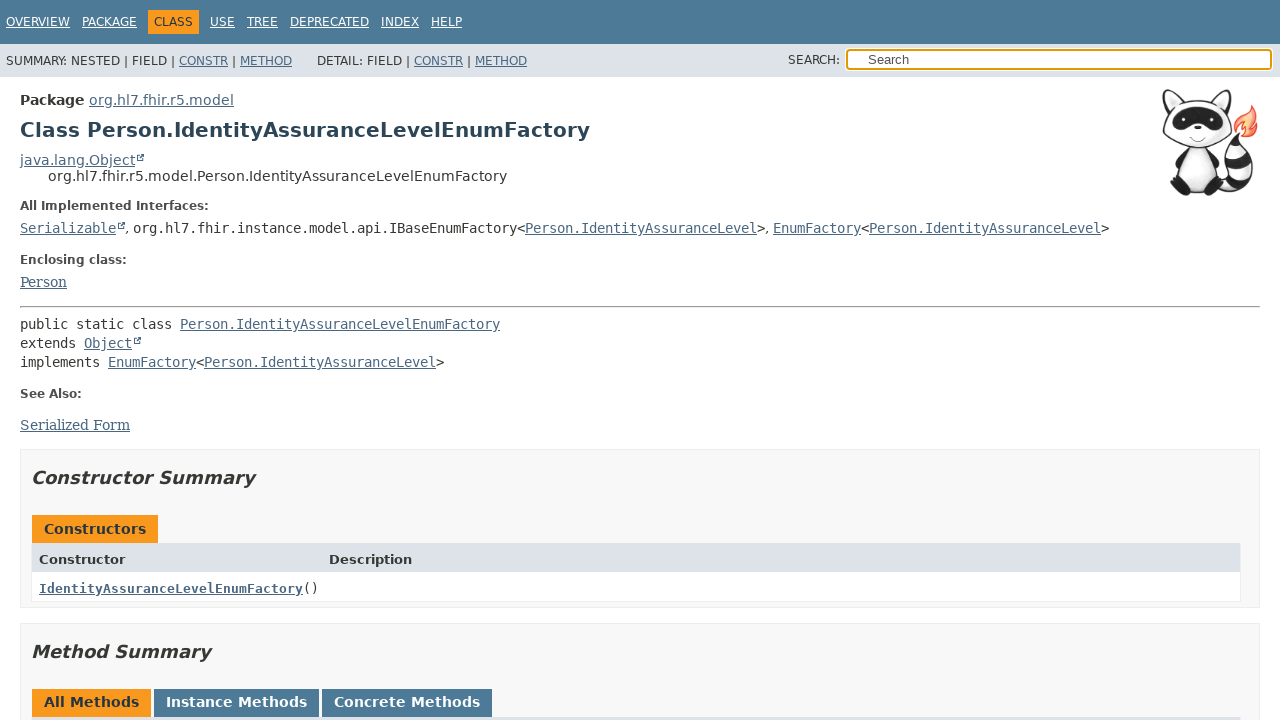

--- FILE ---
content_type: text/html
request_url: https://hapifhir.io/hapi-fhir/apidocs/hapi-fhir-structures-r5/org/hl7/fhir/r5/model/Person.IdentityAssuranceLevelEnumFactory.html
body_size: 3222
content:
<!DOCTYPE HTML>
<html lang>
<head><link rel="stylesheet" type="text/css" href="/hapi-fhir/css/javadoc.css">
<!-- Generated by javadoc (17) on Fri Jan 23 03:13:21 UTC 2026 -->
<title>Person.IdentityAssuranceLevelEnumFactory (HAPI FHIR Structures - FHIR R5 8.9.0-SNAPSHOT API)</title>
<meta name="viewport" content="width=device-width, initial-scale=1">
<meta http-equiv="Content-Type" content="text/html; charset=UTF-8">
<meta name="dc.created" content="2026-01-23">
<meta name="description" content="declaration: package: org.hl7.fhir.r5.model, class: Person, class: IdentityAssuranceLevelEnumFactory">
<meta name="generator" content="javadoc/ClassWriterImpl">
<link rel="stylesheet" type="text/css" href="../../../../../stylesheet.css" title="Style">
<link rel="stylesheet" type="text/css" href="../../../../../script-dir/jquery-ui.min.css" title="Style">
<link rel="stylesheet" type="text/css" href="../../../../../jquery-ui.overrides.css" title="Style">
<script type="text/javascript" src="../../../../../script.js"></script>
<script type="text/javascript" src="../../../../../script-dir/jquery-3.7.1.min.js"></script>
<script type="text/javascript" src="../../../../../script-dir/jquery-ui.min.js"></script>
</head>
<body class="class-declaration-page">
<script type="text/javascript">var evenRowColor = "even-row-color";
var oddRowColor = "odd-row-color";
var tableTab = "table-tab";
var activeTableTab = "active-table-tab";
var pathtoroot = "../../../../../";
loadScripts(document, 'script');</script>
<noscript>
<div>JavaScript is disabled on your browser.</div>
</noscript>
<div class="flex-box">
<header role="banner" class="flex-header">
<nav role="navigation">
<!-- ========= START OF TOP NAVBAR ======= -->
<div class="top-nav" id="navbar-top">
<div class="skip-nav"><a href="#skip-navbar-top" title="Skip navigation links">Skip navigation links</a></div>
<ul id="navbar-top-firstrow" class="nav-list" title="Navigation">
<li><a href="../../../../../index.html">Overview</a></li>
<li><a href="package-summary.html">Package</a></li>
<li class="nav-bar-cell1-rev">Class</li>
<li><a href="class-use/Person.IdentityAssuranceLevelEnumFactory.html">Use</a></li>
<li><a href="package-tree.html">Tree</a></li>
<li><a href="../../../../../deprecated-list.html">Deprecated</a></li>
<li><a href="../../../../../index-all.html">Index</a></li>
<li><a href="../../../../../help-doc.html#class">Help</a></li>
</ul>
</div>
<div class="sub-nav">
<div>
<ul class="sub-nav-list">
<li>Summary:&nbsp;</li>
<li>Nested&nbsp;|&nbsp;</li>
<li>Field&nbsp;|&nbsp;</li>
<li><a href="#constructor-summary">Constr</a>&nbsp;|&nbsp;</li>
<li><a href="#method-summary">Method</a></li>
</ul>
<ul class="sub-nav-list">
<li>Detail:&nbsp;</li>
<li>Field&nbsp;|&nbsp;</li>
<li><a href="#constructor-detail">Constr</a>&nbsp;|&nbsp;</li>
<li><a href="#method-detail">Method</a></li>
</ul>
</div>
<div class="nav-list-search"><label for="search-input">SEARCH:</label>
<input type="text" id="search-input" value="search" disabled="disabled">
<input type="reset" id="reset-button" value="reset" disabled="disabled">
</div>
</div>
<!-- ========= END OF TOP NAVBAR ========= -->
<span class="skip-nav" id="skip-navbar-top"></span></nav>
</header>
<div class="flex-content">
<main role="main"><div class="headerRaccoon"><img src="/hapi-fhir/images/logos/raccoon-forwards.png"/></div>
<!-- ======== START OF CLASS DATA ======== -->
<div class="header">
<div class="sub-title"><span class="package-label-in-type">Package</span>&nbsp;<a href="package-summary.html">org.hl7.fhir.r5.model</a></div>
<h1 title="Class Person.IdentityAssuranceLevelEnumFactory" class="title">Class Person.IdentityAssuranceLevelEnumFactory</h1>
</div>
<div class="inheritance" title="Inheritance Tree"><a href="https://docs.oracle.com/en/java/javase/17/docs/api/java.base/java/lang/Object.html" title="class or interface in java.lang" class="external-link">java.lang.Object</a>
<div class="inheritance">org.hl7.fhir.r5.model.Person.IdentityAssuranceLevelEnumFactory</div>
</div>
<section class="class-description" id="class-description">
<dl class="notes">
<dt>All Implemented Interfaces:</dt>
<dd><code><a href="https://docs.oracle.com/en/java/javase/17/docs/api/java.base/java/io/Serializable.html" title="class or interface in java.io" class="external-link">Serializable</a></code>, <code>org.hl7.fhir.instance.model.api.IBaseEnumFactory&lt;<a href="Person.IdentityAssuranceLevel.html" title="enum class in org.hl7.fhir.r5.model">Person.IdentityAssuranceLevel</a>&gt;</code>, <code><a href="EnumFactory.html" title="interface in org.hl7.fhir.r5.model">EnumFactory</a>&lt;<a href="Person.IdentityAssuranceLevel.html" title="enum class in org.hl7.fhir.r5.model">Person.IdentityAssuranceLevel</a>&gt;</code></dd>
</dl>
<dl class="notes">
<dt>Enclosing class:</dt>
<dd><a href="Person.html" title="class in org.hl7.fhir.r5.model">Person</a></dd>
</dl>
<hr>
<div class="type-signature"><span class="modifiers">public static class </span><span class="element-name"><a href="../../../../../src-html/org/hl7/fhir/r5/model/Person.html#line-135">Person.IdentityAssuranceLevelEnumFactory</a></span>
<span class="extends-implements">extends <a href="https://docs.oracle.com/en/java/javase/17/docs/api/java.base/java/lang/Object.html" title="class or interface in java.lang" class="external-link">Object</a>
implements <a href="EnumFactory.html" title="interface in org.hl7.fhir.r5.model">EnumFactory</a>&lt;<a href="Person.IdentityAssuranceLevel.html" title="enum class in org.hl7.fhir.r5.model">Person.IdentityAssuranceLevel</a>&gt;</span></div>
<dl class="notes">
<dt>See Also:</dt>
<dd>
<ul class="see-list">
<li><a href="../../../../../serialized-form.html#org.hl7.fhir.r5.model.Person.IdentityAssuranceLevelEnumFactory">Serialized Form</a></li>
</ul>
</dd>
</dl>
</section>
<section class="summary">
<ul class="summary-list">
<!-- ======== CONSTRUCTOR SUMMARY ======== -->
<li>
<section class="constructor-summary" id="constructor-summary">
<h2>Constructor Summary</h2>
<div class="caption"><span>Constructors</span></div>
<div class="summary-table two-column-summary">
<div class="table-header col-first">Constructor</div>
<div class="table-header col-last">Description</div>
<div class="col-constructor-name even-row-color"><code><a href="#%3Cinit%3E()" class="member-name-link">IdentityAssuranceLevelEnumFactory</a>()</code></div>
<div class="col-last even-row-color">&nbsp;</div>
</div>
</section>
</li>
<!-- ========== METHOD SUMMARY =========== -->
<li>
<section class="method-summary" id="method-summary">
<h2>Method Summary</h2>
<div id="method-summary-table">
<div class="table-tabs" role="tablist" aria-orientation="horizontal"><button id="method-summary-table-tab0" role="tab" aria-selected="true" aria-controls="method-summary-table.tabpanel" tabindex="0" onkeydown="switchTab(event)" onclick="show('method-summary-table', 'method-summary-table', 3)" class="active-table-tab">All Methods</button><button id="method-summary-table-tab2" role="tab" aria-selected="false" aria-controls="method-summary-table.tabpanel" tabindex="-1" onkeydown="switchTab(event)" onclick="show('method-summary-table', 'method-summary-table-tab2', 3)" class="table-tab">Instance Methods</button><button id="method-summary-table-tab4" role="tab" aria-selected="false" aria-controls="method-summary-table.tabpanel" tabindex="-1" onkeydown="switchTab(event)" onclick="show('method-summary-table', 'method-summary-table-tab4', 3)" class="table-tab">Concrete Methods</button></div>
<div id="method-summary-table.tabpanel" role="tabpanel" aria-labelledby="method-summary-table-tab0">
<div class="summary-table three-column-summary">
<div class="table-header col-first">Modifier and Type</div>
<div class="table-header col-second">Method</div>
<div class="table-header col-last">Description</div>
<div class="col-first even-row-color method-summary-table method-summary-table-tab2 method-summary-table-tab4"><code><a href="Person.IdentityAssuranceLevel.html" title="enum class in org.hl7.fhir.r5.model">Person.IdentityAssuranceLevel</a></code></div>
<div class="col-second even-row-color method-summary-table method-summary-table-tab2 method-summary-table-tab4"><code><a href="#fromCode(java.lang.String)" class="member-name-link">fromCode</a><wbr>(<a href="https://docs.oracle.com/en/java/javase/17/docs/api/java.base/java/lang/String.html" title="class or interface in java.lang" class="external-link">String</a>&nbsp;codeString)</code></div>
<div class="col-last even-row-color method-summary-table method-summary-table-tab2 method-summary-table-tab4">
<div class="block">Read an enumeration value from the string that represents it on the XML or JSON</div>
</div>
<div class="col-first odd-row-color method-summary-table method-summary-table-tab2 method-summary-table-tab4"><code><a href="Enumeration.html" title="class in org.hl7.fhir.r5.model">Enumeration</a>&lt;<a href="Person.IdentityAssuranceLevel.html" title="enum class in org.hl7.fhir.r5.model">Person.IdentityAssuranceLevel</a>&gt;</code></div>
<div class="col-second odd-row-color method-summary-table method-summary-table-tab2 method-summary-table-tab4"><code><a href="#fromType(org.hl7.fhir.r5.model.PrimitiveType)" class="member-name-link">fromType</a><wbr>(<a href="PrimitiveType.html" title="class in org.hl7.fhir.r5.model">PrimitiveType</a>&lt;?&gt;&nbsp;code)</code></div>
<div class="col-last odd-row-color method-summary-table method-summary-table-tab2 method-summary-table-tab4">&nbsp;</div>
<div class="col-first even-row-color method-summary-table method-summary-table-tab2 method-summary-table-tab4"><code><a href="https://docs.oracle.com/en/java/javase/17/docs/api/java.base/java/lang/String.html" title="class or interface in java.lang" class="external-link">String</a></code></div>
<div class="col-second even-row-color method-summary-table method-summary-table-tab2 method-summary-table-tab4"><code><a href="#toCode(org.hl7.fhir.r5.model.Person.IdentityAssuranceLevel)" class="member-name-link">toCode</a><wbr>(<a href="Person.IdentityAssuranceLevel.html" title="enum class in org.hl7.fhir.r5.model">Person.IdentityAssuranceLevel</a>&nbsp;code)</code></div>
<div class="col-last even-row-color method-summary-table method-summary-table-tab2 method-summary-table-tab4">
<div class="block">Get the XML/JSON representation for an enumerated value</div>
</div>
<div class="col-first odd-row-color method-summary-table method-summary-table-tab2 method-summary-table-tab4"><code><a href="https://docs.oracle.com/en/java/javase/17/docs/api/java.base/java/lang/String.html" title="class or interface in java.lang" class="external-link">String</a></code></div>
<div class="col-second odd-row-color method-summary-table method-summary-table-tab2 method-summary-table-tab4"><code><a href="#toSystem(org.hl7.fhir.r5.model.Person.IdentityAssuranceLevel)" class="member-name-link">toSystem</a><wbr>(<a href="Person.IdentityAssuranceLevel.html" title="enum class in org.hl7.fhir.r5.model">Person.IdentityAssuranceLevel</a>&nbsp;code)</code></div>
<div class="col-last odd-row-color method-summary-table method-summary-table-tab2 method-summary-table-tab4">
<div class="block">Get the system URI for an enumerated value</div>
</div>
</div>
</div>
</div>
<div class="inherited-list">
<h3 id="methods-inherited-from-class-java.lang.Object">Methods inherited from class&nbsp;java.lang.<a href="https://docs.oracle.com/en/java/javase/17/docs/api/java.base/java/lang/Object.html" title="class or interface in java.lang" class="external-link">Object</a></h3>
<code><a href="https://docs.oracle.com/en/java/javase/17/docs/api/java.base/java/lang/Object.html#clone()" title="class or interface in java.lang" class="external-link">clone</a>, <a href="https://docs.oracle.com/en/java/javase/17/docs/api/java.base/java/lang/Object.html#equals(java.lang.Object)" title="class or interface in java.lang" class="external-link">equals</a>, <a href="https://docs.oracle.com/en/java/javase/17/docs/api/java.base/java/lang/Object.html#finalize()" title="class or interface in java.lang" class="external-link">finalize</a>, <a href="https://docs.oracle.com/en/java/javase/17/docs/api/java.base/java/lang/Object.html#getClass()" title="class or interface in java.lang" class="external-link">getClass</a>, <a href="https://docs.oracle.com/en/java/javase/17/docs/api/java.base/java/lang/Object.html#hashCode()" title="class or interface in java.lang" class="external-link">hashCode</a>, <a href="https://docs.oracle.com/en/java/javase/17/docs/api/java.base/java/lang/Object.html#notify()" title="class or interface in java.lang" class="external-link">notify</a>, <a href="https://docs.oracle.com/en/java/javase/17/docs/api/java.base/java/lang/Object.html#notifyAll()" title="class or interface in java.lang" class="external-link">notifyAll</a>, <a href="https://docs.oracle.com/en/java/javase/17/docs/api/java.base/java/lang/Object.html#toString()" title="class or interface in java.lang" class="external-link">toString</a>, <a href="https://docs.oracle.com/en/java/javase/17/docs/api/java.base/java/lang/Object.html#wait()" title="class or interface in java.lang" class="external-link">wait</a>, <a href="https://docs.oracle.com/en/java/javase/17/docs/api/java.base/java/lang/Object.html#wait(long)" title="class or interface in java.lang" class="external-link">wait</a>, <a href="https://docs.oracle.com/en/java/javase/17/docs/api/java.base/java/lang/Object.html#wait(long,int)" title="class or interface in java.lang" class="external-link">wait</a></code></div>
</section>
</li>
</ul>
</section>
<section class="details">
<ul class="details-list">
<!-- ========= CONSTRUCTOR DETAIL ======== -->
<li>
<section class="constructor-details" id="constructor-detail">
<h2>Constructor Details</h2>
<ul class="member-list">
<li>
<section class="detail" id="&lt;init&gt;()">
<h3>IdentityAssuranceLevelEnumFactory</h3>
<div class="member-signature"><span class="modifiers">public</span>&nbsp;<span class="element-name"><a href="../../../../../src-html/org/hl7/fhir/r5/model/Person.IdentityAssuranceLevelEnumFactory.html#line-135">IdentityAssuranceLevelEnumFactory</a></span>()</div>
</section>
</li>
</ul>
</section>
</li>
<!-- ============ METHOD DETAIL ========== -->
<li>
<section class="method-details" id="method-detail">
<h2>Method Details</h2>
<ul class="member-list">
<li>
<section class="detail" id="fromCode(java.lang.String)">
<h3>fromCode</h3>
<div class="member-signature"><span class="modifiers">public</span>&nbsp;<span class="return-type"><a href="Person.IdentityAssuranceLevel.html" title="enum class in org.hl7.fhir.r5.model">Person.IdentityAssuranceLevel</a></span>&nbsp;<span class="element-name"><a href="../../../../../src-html/org/hl7/fhir/r5/model/Person.IdentityAssuranceLevelEnumFactory.html#line-136">fromCode</a></span><wbr><span class="parameters">(<a href="https://docs.oracle.com/en/java/javase/17/docs/api/java.base/java/lang/String.html" title="class or interface in java.lang" class="external-link">String</a>&nbsp;codeString)</span>
                                       throws <span class="exceptions"><a href="https://docs.oracle.com/en/java/javase/17/docs/api/java.base/java/lang/IllegalArgumentException.html" title="class or interface in java.lang" class="external-link">IllegalArgumentException</a></span></div>
<div class="block"><span class="descfrm-type-label">Description copied from interface:&nbsp;<code><a href="EnumFactory.html#fromCode(java.lang.String)">EnumFactory</a></code></span></div>
<div class="block">Read an enumeration value from the string that represents it on the XML or JSON</div>
<dl class="notes">
<dt>Specified by:</dt>
<dd><code><a href="EnumFactory.html#fromCode(java.lang.String)">fromCode</a></code>&nbsp;in interface&nbsp;<code><a href="EnumFactory.html" title="interface in org.hl7.fhir.r5.model">EnumFactory</a>&lt;<a href="Person.IdentityAssuranceLevel.html" title="enum class in org.hl7.fhir.r5.model">Person.IdentityAssuranceLevel</a>&gt;</code></dd>
<dt>Specified by:</dt>
<dd><code>fromCode</code>&nbsp;in interface&nbsp;<code>org.hl7.fhir.instance.model.api.IBaseEnumFactory&lt;<a href="Person.IdentityAssuranceLevel.html" title="enum class in org.hl7.fhir.r5.model">Person.IdentityAssuranceLevel</a>&gt;</code></dd>
<dt>Parameters:</dt>
<dd><code>codeString</code> - the value found in the XML or JSON</dd>
<dt>Returns:</dt>
<dd>the enumeration value</dd>
<dt>Throws:</dt>
<dd><code><a href="https://docs.oracle.com/en/java/javase/17/docs/api/java.base/java/lang/IllegalArgumentException.html" title="class or interface in java.lang" class="external-link">IllegalArgumentException</a></code></dd>
</dl>
</section>
</li>
<li>
<section class="detail" id="fromType(org.hl7.fhir.r5.model.PrimitiveType)">
<h3>fromType</h3>
<div class="member-signature"><span class="modifiers">public</span>&nbsp;<span class="return-type"><a href="Enumeration.html" title="class in org.hl7.fhir.r5.model">Enumeration</a>&lt;<a href="Person.IdentityAssuranceLevel.html" title="enum class in org.hl7.fhir.r5.model">Person.IdentityAssuranceLevel</a>&gt;</span>&nbsp;<span class="element-name"><a href="../../../../../src-html/org/hl7/fhir/r5/model/Person.IdentityAssuranceLevelEnumFactory.html#line-150">fromType</a></span><wbr><span class="parameters">(<a href="PrimitiveType.html" title="class in org.hl7.fhir.r5.model">PrimitiveType</a>&lt;?&gt;&nbsp;code)</span>
                                                    throws <span class="exceptions">org.hl7.fhir.exceptions.FHIRException</span></div>
<dl class="notes">
<dt>Throws:</dt>
<dd><code>org.hl7.fhir.exceptions.FHIRException</code></dd>
</dl>
</section>
</li>
<li>
<section class="detail" id="toCode(org.hl7.fhir.r5.model.Person.IdentityAssuranceLevel)">
<h3>toCode</h3>
<div class="member-signature"><span class="modifiers">public</span>&nbsp;<span class="return-type"><a href="https://docs.oracle.com/en/java/javase/17/docs/api/java.base/java/lang/String.html" title="class or interface in java.lang" class="external-link">String</a></span>&nbsp;<span class="element-name"><a href="../../../../../src-html/org/hl7/fhir/r5/model/Person.IdentityAssuranceLevelEnumFactory.html#line-168">toCode</a></span><wbr><span class="parameters">(<a href="Person.IdentityAssuranceLevel.html" title="enum class in org.hl7.fhir.r5.model">Person.IdentityAssuranceLevel</a>&nbsp;code)</span></div>
<div class="block"><span class="descfrm-type-label">Description copied from interface:&nbsp;<code><a href="EnumFactory.html#toCode(T)">EnumFactory</a></code></span></div>
<div class="block">Get the XML/JSON representation for an enumerated value</div>
<dl class="notes">
<dt>Specified by:</dt>
<dd><code><a href="EnumFactory.html#toCode(T)">toCode</a></code>&nbsp;in interface&nbsp;<code><a href="EnumFactory.html" title="interface in org.hl7.fhir.r5.model">EnumFactory</a>&lt;<a href="Person.IdentityAssuranceLevel.html" title="enum class in org.hl7.fhir.r5.model">Person.IdentityAssuranceLevel</a>&gt;</code></dd>
<dt>Specified by:</dt>
<dd><code>toCode</code>&nbsp;in interface&nbsp;<code>org.hl7.fhir.instance.model.api.IBaseEnumFactory&lt;<a href="Person.IdentityAssuranceLevel.html" title="enum class in org.hl7.fhir.r5.model">Person.IdentityAssuranceLevel</a>&gt;</code></dd>
<dt>Parameters:</dt>
<dd><code>code</code> - - the enumeration value</dd>
<dt>Returns:</dt>
<dd>the XML/JSON representation</dd>
</dl>
</section>
</li>
<li>
<section class="detail" id="toSystem(org.hl7.fhir.r5.model.Person.IdentityAssuranceLevel)">
<h3>toSystem</h3>
<div class="member-signature"><span class="modifiers">public</span>&nbsp;<span class="return-type"><a href="https://docs.oracle.com/en/java/javase/17/docs/api/java.base/java/lang/String.html" title="class or interface in java.lang" class="external-link">String</a></span>&nbsp;<span class="element-name"><a href="../../../../../src-html/org/hl7/fhir/r5/model/Person.IdentityAssuranceLevelEnumFactory.html#line-181">toSystem</a></span><wbr><span class="parameters">(<a href="Person.IdentityAssuranceLevel.html" title="enum class in org.hl7.fhir.r5.model">Person.IdentityAssuranceLevel</a>&nbsp;code)</span></div>
<div class="block"><span class="descfrm-type-label">Description copied from interface:&nbsp;<code><a href="EnumFactory.html#toSystem(T)">EnumFactory</a></code></span></div>
<div class="block">Get the system URI for an enumerated value</div>
<dl class="notes">
<dt>Specified by:</dt>
<dd><code><a href="EnumFactory.html#toSystem(T)">toSystem</a></code>&nbsp;in interface&nbsp;<code><a href="EnumFactory.html" title="interface in org.hl7.fhir.r5.model">EnumFactory</a>&lt;<a href="Person.IdentityAssuranceLevel.html" title="enum class in org.hl7.fhir.r5.model">Person.IdentityAssuranceLevel</a>&gt;</code></dd>
<dt>Specified by:</dt>
<dd><code>toSystem</code>&nbsp;in interface&nbsp;<code>org.hl7.fhir.instance.model.api.IBaseEnumFactory&lt;<a href="Person.IdentityAssuranceLevel.html" title="enum class in org.hl7.fhir.r5.model">Person.IdentityAssuranceLevel</a>&gt;</code></dd>
<dt>Parameters:</dt>
<dd><code>code</code> - - the enumeration value</dd>
<dt>Returns:</dt>
<dd>the XML/JSON representation</dd>
</dl>
</section>
</li>
</ul>
</section>
</li>
</ul>
</section>
<!-- ========= END OF CLASS DATA ========= -->
</main>
<footer role="contentinfo">
<hr>
<p class="legal-copy"><small>Copyright &#169; 2014&#x2013;2026 <a href="https://smilecdr.com">Smile CDR, Inc.</a>. All rights reserved.</small></p>
</footer>
</div>
</div>
</body>
</html>


--- FILE ---
content_type: text/javascript
request_url: https://hapifhir.io/hapi-fhir/apidocs/hapi-fhir-structures-r5/package-search-index.js
body_size: 219
content:
packageSearchIndex = [{"l":"All Packages","u":"allpackages-index.html"},{"l":"org.hl7.fhir.r5"},{"l":"org.hl7.fhir.r5.comparison"},{"l":"org.hl7.fhir.r5.conformance"},{"l":"org.hl7.fhir.r5.conformance.profile"},{"l":"org.hl7.fhir.r5.context"},{"l":"org.hl7.fhir.r5.elementmodel"},{"l":"org.hl7.fhir.r5.extensions"},{"l":"org.hl7.fhir.r5.fhirpath"},{"l":"org.hl7.fhir.r5.formats"},{"l":"org.hl7.fhir.r5.hapi.ctx"},{"l":"org.hl7.fhir.r5.hapi.fhirpath"},{"l":"org.hl7.fhir.r5.hapi.rest.server"},{"l":"org.hl7.fhir.r5.ips"},{"l":"org.hl7.fhir.r5.liquid"},{"l":"org.hl7.fhir.r5.model"},{"l":"org.hl7.fhir.r5.openapi"},{"l":"org.hl7.fhir.r5.openehr"},{"l":"org.hl7.fhir.r5.patterns"},{"l":"org.hl7.fhir.r5.profilemodel"},{"l":"org.hl7.fhir.r5.profilemodel.gen"},{"l":"org.hl7.fhir.r5.renderers"},{"l":"org.hl7.fhir.r5.renderers.mappings"},{"l":"org.hl7.fhir.r5.renderers.spreadsheets"},{"l":"org.hl7.fhir.r5.renderers.utils"},{"l":"org.hl7.fhir.r5.terminologies"},{"l":"org.hl7.fhir.r5.terminologies.client"},{"l":"org.hl7.fhir.r5.terminologies.expansion"},{"l":"org.hl7.fhir.r5.terminologies.providers"},{"l":"org.hl7.fhir.r5.terminologies.utilities"},{"l":"org.hl7.fhir.r5.terminologies.validation"},{"l":"org.hl7.fhir.r5.test.utils"},{"l":"org.hl7.fhir.r5.testfactory"},{"l":"org.hl7.fhir.r5.testfactory.dataprovider"},{"l":"org.hl7.fhir.r5.tools"},{"l":"org.hl7.fhir.r5.utils"},{"l":"org.hl7.fhir.r5.utils.client"},{"l":"org.hl7.fhir.r5.utils.client.network"},{"l":"org.hl7.fhir.r5.utils.formats"},{"l":"org.hl7.fhir.r5.utils.sql"},{"l":"org.hl7.fhir.r5.utils.structuremap"},{"l":"org.hl7.fhir.r5.utils.validation"},{"l":"org.hl7.fhir.r5.utils.validation.constants"},{"l":"org.hl7.fhir.r5.utils.xver"}];updateSearchResults();